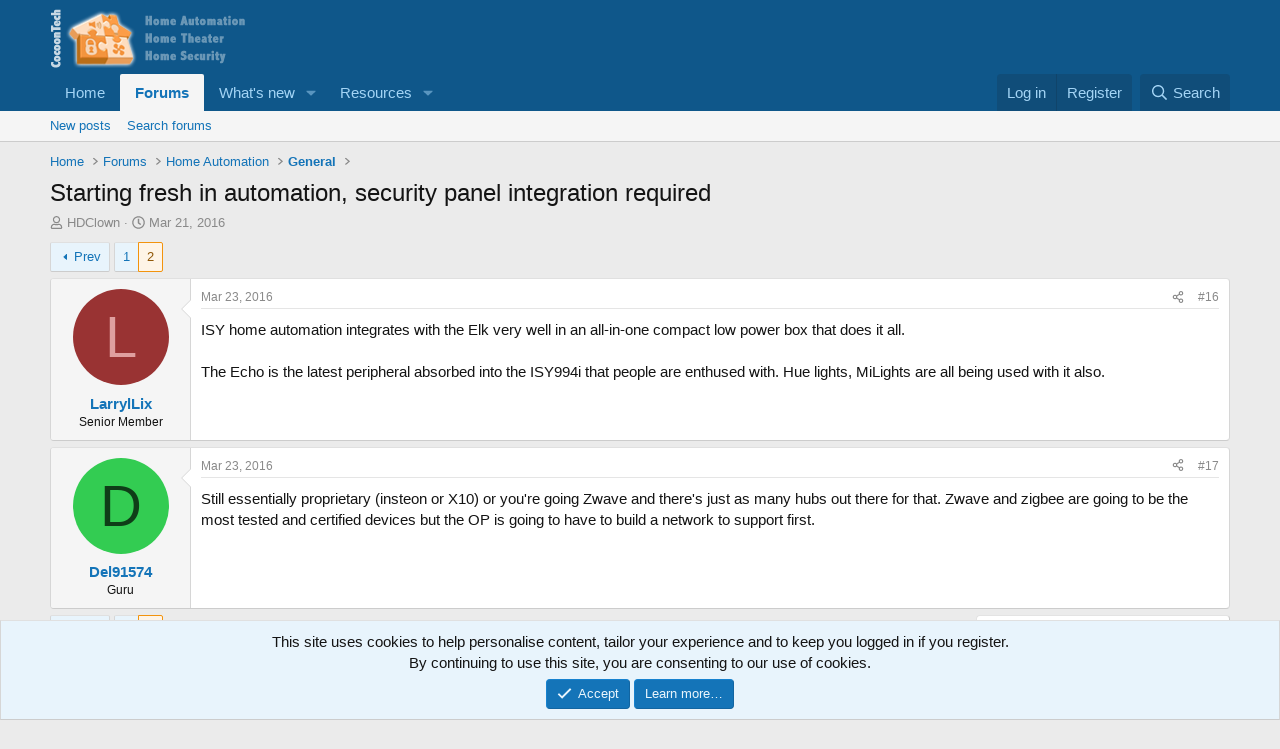

--- FILE ---
content_type: text/html; charset=utf-8
request_url: https://cocoontech.com/threads/starting-fresh-in-automation-security-panel-integration-required.29179/page-2
body_size: 13906
content:
<!DOCTYPE html>
<html id="XF" lang="en-US" dir="LTR"
	data-xf="2.3"
	data-app="public"
	
	
	data-template="thread_view"
	data-container-key="node-98"
	data-content-key="thread-29179"
	data-logged-in="false"
	data-cookie-prefix="xf_"
	data-csrf="1769000377,f08f62ae445bc248c610f14c18d099c3"
	class="has-no-js template-thread_view"
	>
<head>
	
	
	

	<meta charset="utf-8" />
	<title>Starting fresh in automation, security panel integration required | Page 2 | CocoonTech.com</title>
	<link rel="manifest" href="/webmanifest.php">

	<meta http-equiv="X-UA-Compatible" content="IE=Edge" />
	<meta name="viewport" content="width=device-width, initial-scale=1, viewport-fit=cover">

	
		<meta name="theme-color" content="#0f578a" />
	

	<meta name="apple-mobile-web-app-title" content="CocoonTech">
	
		<link rel="apple-touch-icon" href="/data/assets/logo/cocoontech-192.png">
		

	
		
		<meta name="description" content="ISY home automation integrates with the Elk very well in an all-in-one compact low power box that does it all.
 
The Echo is the latest peripheral absorbed..." />
		<meta property="og:description" content="ISY home automation integrates with the Elk very well in an all-in-one compact low power box that does it all.
 
The Echo is the latest peripheral absorbed into the ISY994i that people are enthused with. Hue lights, MiLights are all being used with it also." />
		<meta property="twitter:description" content="ISY home automation integrates with the Elk very well in an all-in-one compact low power box that does it all.
 
The Echo is the latest peripheral absorbed into the ISY994i that people are..." />
	
	
		<meta property="og:url" content="https://cocoontech.com/threads/starting-fresh-in-automation-security-panel-integration-required.29179/" />
	
		<link rel="canonical" href="https://cocoontech.com/threads/starting-fresh-in-automation-security-panel-integration-required.29179/page-2" />
	
		<link rel="prev" href="/threads/starting-fresh-in-automation-security-panel-integration-required.29179/" />
	

	
		
	
	
	<meta property="og:site_name" content="CocoonTech.com" />


	
	
		
	
	
	<meta property="og:type" content="website" />


	
	
		
	
	
	
		<meta property="og:title" content="Starting fresh in automation, security panel integration required" />
		<meta property="twitter:title" content="Starting fresh in automation, security panel integration required" />
	


	
	
	
	

	
	
	
	

	<link rel="stylesheet" href="/css.php?css=public%3Anormalize.css%2Cpublic%3Afa.css%2Cpublic%3Acore.less%2Cpublic%3Aapp.less&amp;s=3&amp;l=1&amp;d=1755164844&amp;k=563a7fc49eb9788eb3c1451fb9f5f41a2663f4a6" />

	<link rel="stylesheet" href="/css.php?css=public%3Amessage.less&amp;s=3&amp;l=1&amp;d=1755164844&amp;k=0553d3a01164287fbcde48a6a5744545000b6504" />
<link rel="stylesheet" href="/css.php?css=public%3Anotices.less&amp;s=3&amp;l=1&amp;d=1755164844&amp;k=d08bfd95f73c6d3443760772fc69bf6db27844f2" />
<link rel="stylesheet" href="/css.php?css=public%3Ashare_controls.less&amp;s=3&amp;l=1&amp;d=1755164844&amp;k=fe1196e55f58bf86ce838b92c44e258abad6d8c9" />
<link rel="stylesheet" href="/css.php?css=public%3Astructured_list.less&amp;s=3&amp;l=1&amp;d=1755164844&amp;k=e1b946b4ae9152fb14cf950974af3851f398fee2" />
<link rel="stylesheet" href="/css.php?css=public%3Aextra.less&amp;s=3&amp;l=1&amp;d=1755164844&amp;k=8883ed6afb6a9102c1c297eecf6acc76a3030ac3" />


	
		<script src="/js/xf/preamble.min.js?_v=1bc1a647"></script>
	

	
	<script src="/js/vendor/vendor-compiled.js?_v=1bc1a647" defer></script>
	<script src="/js/xf/core-compiled.js?_v=1bc1a647" defer></script>

	<script>
		XF.ready(() =>
		{
			XF.extendObject(true, XF.config, {
				// 
				userId: 0,
				enablePush: true,
				pushAppServerKey: 'BONOIe1VBWj1WZPoR_MTZIW06qg_Sjfxay9qwKLeGbI4R1oVtz2v3DoC-a5eSdZRm_rcR7BCj30JU_CM7YAmhOU',
				url: {
					fullBase: 'https://cocoontech.com/',
					basePath: '/',
					css: '/css.php?css=__SENTINEL__&s=3&l=1&d=1755164844',
					js: '/js/__SENTINEL__?_v=1bc1a647',
					icon: '/data/local/icons/__VARIANT__.svg?v=1755164881#__NAME__',
					iconInline: '/styles/fa/__VARIANT__/__NAME__.svg?v=5.15.3',
					keepAlive: '/login/keep-alive'
				},
				cookie: {
					path: '/',
					domain: '',
					prefix: 'xf_',
					secure: true,
					consentMode: 'simple',
					consented: ["optional","_third_party"]
				},
				cacheKey: 'f3ed7234243583f554e27d349fe769c5',
				csrf: '1769000377,f08f62ae445bc248c610f14c18d099c3',
				js: {},
				fullJs: false,
				css: {"public:message.less":true,"public:notices.less":true,"public:share_controls.less":true,"public:structured_list.less":true,"public:extra.less":true},
				time: {
					now: 1769000377,
					today: 1768971600,
					todayDow: 3,
					tomorrow: 1769058000,
					yesterday: 1768885200,
					week: 1768453200,
					month: 1767243600,
					year: 1767243600
				},
				style: {
					light: '',
					dark: '',
					defaultColorScheme: 'light'
				},
				borderSizeFeature: '3px',
				fontAwesomeWeight: 'r',
				enableRtnProtect: true,
				
				enableFormSubmitSticky: true,
				imageOptimization: '0',
				imageOptimizationQuality: 0.85,
				uploadMaxFilesize: 268435456,
				uploadMaxWidth: 0,
				uploadMaxHeight: 0,
				allowedVideoExtensions: ["m4v","mov","mp4","mp4v","mpeg","mpg","ogv","webm"],
				allowedAudioExtensions: ["mp3","opus","ogg","wav"],
				shortcodeToEmoji: true,
				visitorCounts: {
					conversations_unread: '0',
					alerts_unviewed: '0',
					total_unread: '0',
					title_count: true,
					icon_indicator: true
				},
				jsMt: {"xf\/action.js":"3065c4d0","xf\/embed.js":"ffb71f09","xf\/form.js":"ffb71f09","xf\/structure.js":"3065c4d0","xf\/tooltip.js":"ffb71f09"},
				jsState: {},
				publicMetadataLogoUrl: '',
				publicPushBadgeUrl: 'https://cocoontech.com/styles/default/xenforo/bell.png'
			})

			XF.extendObject(XF.phrases, {
				// 
				date_x_at_time_y:     "{date} at {time}",
				day_x_at_time_y:      "{day} at {time}",
				yesterday_at_x:       "Yesterday at {time}",
				x_minutes_ago:        "{minutes} minutes ago",
				one_minute_ago:       "1 minute ago",
				a_moment_ago:         "A moment ago",
				today_at_x:           "Today at {time}",
				in_a_moment:          "In a moment",
				in_a_minute:          "In a minute",
				in_x_minutes:         "In {minutes} minutes",
				later_today_at_x:     "Later today at {time}",
				tomorrow_at_x:        "Tomorrow at {time}",
				short_date_x_minutes: "{minutes}m",
				short_date_x_hours:   "{hours}h",
				short_date_x_days:    "{days}d",

				day0: "Sunday",
				day1: "Monday",
				day2: "Tuesday",
				day3: "Wednesday",
				day4: "Thursday",
				day5: "Friday",
				day6: "Saturday",

				dayShort0: "Sun",
				dayShort1: "Mon",
				dayShort2: "Tue",
				dayShort3: "Wed",
				dayShort4: "Thu",
				dayShort5: "Fri",
				dayShort6: "Sat",

				month0: "January",
				month1: "February",
				month2: "March",
				month3: "April",
				month4: "May",
				month5: "June",
				month6: "July",
				month7: "August",
				month8: "September",
				month9: "October",
				month10: "November",
				month11: "December",

				active_user_changed_reload_page: "The active user has changed. Reload the page for the latest version.",
				server_did_not_respond_in_time_try_again: "The server did not respond in time. Please try again.",
				oops_we_ran_into_some_problems: "Oops! We ran into some problems.",
				oops_we_ran_into_some_problems_more_details_console: "Oops! We ran into some problems. Please try again later. More error details may be in the browser console.",
				file_too_large_to_upload: "The file is too large to be uploaded.",
				uploaded_file_is_too_large_for_server_to_process: "The uploaded file is too large for the server to process.",
				files_being_uploaded_are_you_sure: "Files are still being uploaded. Are you sure you want to submit this form?",
				attach: "Attach files",
				rich_text_box: "Rich text box",
				close: "Close",
				link_copied_to_clipboard: "Link copied to clipboard.",
				text_copied_to_clipboard: "Text copied to clipboard.",
				loading: "Loading…",
				you_have_exceeded_maximum_number_of_selectable_items: "You have exceeded the maximum number of selectable items.",

				processing: "Processing",
				'processing...': "Processing…",

				showing_x_of_y_items: "Showing {count} of {total} items",
				showing_all_items: "Showing all items",
				no_items_to_display: "No items to display",

				number_button_up: "Increase",
				number_button_down: "Decrease",

				push_enable_notification_title: "Push notifications enabled successfully at CocoonTech.com",
				push_enable_notification_body: "Thank you for enabling push notifications!",

				pull_down_to_refresh: "Pull down to refresh",
				release_to_refresh: "Release to refresh",
				refreshing: "Refreshing…"
			})
		})
	</script>

	


	
		<link rel="icon" type="image/png" href="https://cocoontech.com/data/assets/logo/cocoontech-32.png" sizes="32x32" />
	

	
<script defer src="https://cloudmetrics.xenforo.com/js/essential.js" data-website-id="2020742385214122"></script>
</head>
<body data-template="thread_view">

<div class="p-pageWrapper" id="top">

	

	<header class="p-header" id="header">
		<div class="p-header-inner">
			<div class="p-header-content">
				<div class="p-header-logo p-header-logo--image">
					<a href="https://cocoontech.com/forum/smart-home-automation-news/">
						

	

	
		
		

		
	

	

	<picture data-variations="{&quot;default&quot;:{&quot;1&quot;:&quot;\/data\/assets\/logo\/5_forum-header.png&quot;,&quot;2&quot;:null}}">
		
		
		

		

		<img src="/data/assets/logo/5_forum-header.png"  width="300" height="62" alt="CocoonTech.com"  />
	</picture>


					</a>
				</div>

				
			</div>
		</div>
	</header>

	
	

	
		<div class="p-navSticky p-navSticky--primary" data-xf-init="sticky-header">
			
		<nav class="p-nav">
			<div class="p-nav-inner">
				<button type="button" class="button button--plain p-nav-menuTrigger" data-xf-click="off-canvas" data-menu=".js-headerOffCanvasMenu" tabindex="0" aria-label="Menu"><span class="button-text">
					<i aria-hidden="true"></i>
				</span></button>

				<div class="p-nav-smallLogo">
					<a href="https://cocoontech.com/forum/smart-home-automation-news/">
						

	

	
		
		

		
	

	

	<picture data-variations="{&quot;default&quot;:{&quot;1&quot;:&quot;\/data\/assets\/logo\/5_forum-header.png&quot;,&quot;2&quot;:null}}">
		
		
		

		

		<img src="/data/assets/logo/5_forum-header.png"  width="300" height="62" alt="CocoonTech.com"  />
	</picture>


					</a>
				</div>

				<div class="p-nav-scroller hScroller" data-xf-init="h-scroller" data-auto-scroll=".p-navEl.is-selected">
					<div class="hScroller-scroll">
						<ul class="p-nav-list js-offCanvasNavSource">
							
								<li>
									
	<div class="p-navEl " >
	

		
	
	<a href="https://cocoontech.com/forum/smart-home-automation-news/"
	class="p-navEl-link "
	
	data-xf-key="1"
	data-nav-id="home">Home</a>


		

		
	
	</div>

								</li>
							
								<li>
									
	<div class="p-navEl is-selected" data-has-children="true">
	

		
	
	<a href="/forum/"
	class="p-navEl-link p-navEl-link--splitMenu "
	
	
	data-nav-id="forums">Forums</a>


		<a data-xf-key="2"
			data-xf-click="menu"
			data-menu-pos-ref="< .p-navEl"
			class="p-navEl-splitTrigger"
			role="button"
			tabindex="0"
			aria-label="Toggle expanded"
			aria-expanded="false"
			aria-haspopup="true"></a>

		
	
		<div class="menu menu--structural" data-menu="menu" aria-hidden="true">
			<div class="menu-content">
				
					
	
	
	<a href="/whats-new/posts/"
	class="menu-linkRow u-indentDepth0 js-offCanvasCopy "
	
	
	data-nav-id="newPosts">New posts</a>

	

				
					
	
	
	<a href="/search/?type=post"
	class="menu-linkRow u-indentDepth0 js-offCanvasCopy "
	
	
	data-nav-id="searchForums">Search forums</a>

	

				
			</div>
		</div>
	
	</div>

								</li>
							
								<li>
									
	<div class="p-navEl " data-has-children="true">
	

		
	
	<a href="/whats-new/"
	class="p-navEl-link p-navEl-link--splitMenu "
	
	
	data-nav-id="whatsNew">What's new</a>


		<a data-xf-key="3"
			data-xf-click="menu"
			data-menu-pos-ref="< .p-navEl"
			class="p-navEl-splitTrigger"
			role="button"
			tabindex="0"
			aria-label="Toggle expanded"
			aria-expanded="false"
			aria-haspopup="true"></a>

		
	
		<div class="menu menu--structural" data-menu="menu" aria-hidden="true">
			<div class="menu-content">
				
					
	
	
	<a href="/featured/"
	class="menu-linkRow u-indentDepth0 js-offCanvasCopy "
	
	
	data-nav-id="featured">Featured content</a>

	

				
					
	
	
	<a href="/whats-new/posts/"
	class="menu-linkRow u-indentDepth0 js-offCanvasCopy "
	 rel="nofollow"
	
	data-nav-id="whatsNewPosts">New posts</a>

	

				
					
	
	
	<a href="/whats-new/media/"
	class="menu-linkRow u-indentDepth0 js-offCanvasCopy "
	 rel="nofollow"
	
	data-nav-id="xfmgWhatsNewNewMedia">New media</a>

	

				
					
	
	
	<a href="/whats-new/media-comments/"
	class="menu-linkRow u-indentDepth0 js-offCanvasCopy "
	 rel="nofollow"
	
	data-nav-id="xfmgWhatsNewMediaComments">New media comments</a>

	

				
					
	
	
	<a href="/whats-new/resources/"
	class="menu-linkRow u-indentDepth0 js-offCanvasCopy "
	 rel="nofollow"
	
	data-nav-id="xfrmNewResources">New resources</a>

	

				
					
	
	
	<a href="/whats-new/latest-activity"
	class="menu-linkRow u-indentDepth0 js-offCanvasCopy "
	 rel="nofollow"
	
	data-nav-id="latestActivity">Latest activity</a>

	

				
			</div>
		</div>
	
	</div>

								</li>
							
								<li>
									
	<div class="p-navEl " data-has-children="true">
	

		
	
	<a href="/resources/"
	class="p-navEl-link p-navEl-link--splitMenu "
	
	
	data-nav-id="xfrm">Resources</a>


		<a data-xf-key="4"
			data-xf-click="menu"
			data-menu-pos-ref="< .p-navEl"
			class="p-navEl-splitTrigger"
			role="button"
			tabindex="0"
			aria-label="Toggle expanded"
			aria-expanded="false"
			aria-haspopup="true"></a>

		
	
		<div class="menu menu--structural" data-menu="menu" aria-hidden="true">
			<div class="menu-content">
				
					
	
	
	<a href="/resources/latest-reviews"
	class="menu-linkRow u-indentDepth0 js-offCanvasCopy "
	
	
	data-nav-id="xfrmLatestReviews">Latest reviews</a>

	

				
					
	
	
	<a href="/search/?type=resource"
	class="menu-linkRow u-indentDepth0 js-offCanvasCopy "
	
	
	data-nav-id="xfrmSearchResources">Search resources</a>

	

				
			</div>
		</div>
	
	</div>

								</li>
							
						</ul>
					</div>
				</div>

				<div class="p-nav-opposite">
					<div class="p-navgroup p-account p-navgroup--guest">
						
							<a href="/login/" class="p-navgroup-link p-navgroup-link--textual p-navgroup-link--logIn"
								data-xf-click="overlay" data-follow-redirects="on">
								<span class="p-navgroup-linkText">Log in</span>
							</a>
							
								<a href="/register/" class="p-navgroup-link p-navgroup-link--textual p-navgroup-link--register"
									data-xf-click="overlay" data-follow-redirects="on">
									<span class="p-navgroup-linkText">Register</span>
								</a>
							
						
					</div>

					<div class="p-navgroup p-discovery">
						<a href="/whats-new/"
							class="p-navgroup-link p-navgroup-link--iconic p-navgroup-link--whatsnew"
							aria-label="What&#039;s new"
							title="What&#039;s new">
							<i aria-hidden="true"></i>
							<span class="p-navgroup-linkText">What's new</span>
						</a>

						
							<a href="/search/"
								class="p-navgroup-link p-navgroup-link--iconic p-navgroup-link--search"
								data-xf-click="menu"
								data-xf-key="/"
								aria-label="Search"
								aria-expanded="false"
								aria-haspopup="true"
								title="Search">
								<i aria-hidden="true"></i>
								<span class="p-navgroup-linkText">Search</span>
							</a>
							<div class="menu menu--structural menu--wide" data-menu="menu" aria-hidden="true">
								<form action="/search/search" method="post"
									class="menu-content"
									data-xf-init="quick-search">

									<h3 class="menu-header">Search</h3>
									
									<div class="menu-row">
										
											<div class="inputGroup inputGroup--joined">
												<input type="text" class="input" name="keywords" data-acurl="/search/auto-complete" placeholder="Search…" aria-label="Search" data-menu-autofocus="true" />
												
			<select name="constraints" class="js-quickSearch-constraint input" aria-label="Search within">
				<option value="">Everywhere</option>
<option value="{&quot;search_type&quot;:&quot;post&quot;}">Threads</option>
<option value="{&quot;search_type&quot;:&quot;post&quot;,&quot;c&quot;:{&quot;nodes&quot;:[98],&quot;child_nodes&quot;:1}}">This forum</option>
<option value="{&quot;search_type&quot;:&quot;post&quot;,&quot;c&quot;:{&quot;thread&quot;:29179}}">This thread</option>

			</select>
		
											</div>
										
									</div>

									
									<div class="menu-row">
										<label class="iconic"><input type="checkbox"  name="c[title_only]" value="1" /><i aria-hidden="true"></i><span class="iconic-label">Search titles only

													
													<span tabindex="0" role="button"
														data-xf-init="tooltip" data-trigger="hover focus click" title="Tags will also be searched in content where tags are supported">

														<i class="fa--xf far fa-question-circle  u-muted u-smaller"><svg xmlns="http://www.w3.org/2000/svg" role="img" ><title>Note</title><use href="/data/local/icons/regular.svg?v=1755164881#question-circle"></use></svg></i>
													</span></span></label>

									</div>
									
									<div class="menu-row">
										<div class="inputGroup">
											<span class="inputGroup-text" id="ctrl_search_menu_by_member">By:</span>
											<input type="text" class="input" name="c[users]" data-xf-init="auto-complete" placeholder="Member" aria-labelledby="ctrl_search_menu_by_member" />
										</div>
									</div>
									<div class="menu-footer">
									<span class="menu-footer-controls">
										<button type="submit" class="button button--icon button--icon--search button--primary"><i class="fa--xf far fa-search "><svg xmlns="http://www.w3.org/2000/svg" role="img" aria-hidden="true" ><use href="/data/local/icons/regular.svg?v=1755164881#search"></use></svg></i><span class="button-text">Search</span></button>
										<button type="submit" class="button " name="from_search_menu"><span class="button-text">Advanced search…</span></button>
									</span>
									</div>

									<input type="hidden" name="_xfToken" value="1769000377,f08f62ae445bc248c610f14c18d099c3" />
								</form>
							</div>
						
					</div>
				</div>
			</div>
		</nav>
	
		</div>
		
		
			<div class="p-sectionLinks">
				<div class="p-sectionLinks-inner hScroller" data-xf-init="h-scroller">
					<div class="hScroller-scroll">
						<ul class="p-sectionLinks-list">
							
								<li>
									
	<div class="p-navEl " >
	

		
	
	<a href="/whats-new/posts/"
	class="p-navEl-link "
	
	data-xf-key="alt+1"
	data-nav-id="newPosts">New posts</a>


		

		
	
	</div>

								</li>
							
								<li>
									
	<div class="p-navEl " >
	

		
	
	<a href="/search/?type=post"
	class="p-navEl-link "
	
	data-xf-key="alt+2"
	data-nav-id="searchForums">Search forums</a>


		

		
	
	</div>

								</li>
							
						</ul>
					</div>
				</div>
			</div>
			
	
		

	<div class="offCanvasMenu offCanvasMenu--nav js-headerOffCanvasMenu" data-menu="menu" aria-hidden="true" data-ocm-builder="navigation">
		<div class="offCanvasMenu-backdrop" data-menu-close="true"></div>
		<div class="offCanvasMenu-content">
			<div class="offCanvasMenu-header">
				Menu
				<a class="offCanvasMenu-closer" data-menu-close="true" role="button" tabindex="0" aria-label="Close"></a>
			</div>
			
				<div class="p-offCanvasRegisterLink">
					<div class="offCanvasMenu-linkHolder">
						<a href="/login/" class="offCanvasMenu-link" data-xf-click="overlay" data-menu-close="true">
							Log in
						</a>
					</div>
					<hr class="offCanvasMenu-separator" />
					
						<div class="offCanvasMenu-linkHolder">
							<a href="/register/" class="offCanvasMenu-link" data-xf-click="overlay" data-menu-close="true">
								Register
							</a>
						</div>
						<hr class="offCanvasMenu-separator" />
					
				</div>
			
			<div class="js-offCanvasNavTarget"></div>
			<div class="offCanvasMenu-installBanner js-installPromptContainer" style="display: none;" data-xf-init="install-prompt">
				<div class="offCanvasMenu-installBanner-header">Install the app</div>
				<button type="button" class="button js-installPromptButton"><span class="button-text">Install</span></button>
				<template class="js-installTemplateIOS">
					<div class="js-installTemplateContent">
						<div class="overlay-title">How to install the app on iOS</div>
						<div class="block-body">
							<div class="block-row">
								<p>
									Follow along with the video below to see how to install our site as a web app on your home screen.
								</p>
								<p style="text-align: center">
									<video src="/styles/default/xenforo/add_to_home.mp4"
										width="280" height="480" autoplay loop muted playsinline></video>
								</p>
								<p>
									<small><strong>Note:</strong> This feature may not be available in some browsers.</small>
								</p>
							</div>
						</div>
					</div>
				</template>
			</div>
		</div>
	</div>

	<div class="p-body">
		<div class="p-body-inner">
			<!--XF:EXTRA_OUTPUT-->

			

			

			
			
	
		<ul class="p-breadcrumbs "
			itemscope itemtype="https://schema.org/BreadcrumbList">
			
				

				
				

				
					
					
	<li itemprop="itemListElement" itemscope itemtype="https://schema.org/ListItem">
		<a href="https://cocoontech.com/forum/smart-home-automation-news/" itemprop="item">
			<span itemprop="name">Home</span>
		</a>
		<meta itemprop="position" content="1" />
	</li>

				

				
					
					
	<li itemprop="itemListElement" itemscope itemtype="https://schema.org/ListItem">
		<a href="/forum/" itemprop="item">
			<span itemprop="name">Forums</span>
		</a>
		<meta itemprop="position" content="2" />
	</li>

				
				
					
					
	<li itemprop="itemListElement" itemscope itemtype="https://schema.org/ListItem">
		<a href="/forum/#home-automation.99" itemprop="item">
			<span itemprop="name">Home Automation</span>
		</a>
		<meta itemprop="position" content="3" />
	</li>

				
					
					
	<li itemprop="itemListElement" itemscope itemtype="https://schema.org/ListItem">
		<a href="/forum/home-automation-general/" itemprop="item">
			<span itemprop="name">General</span>
		</a>
		<meta itemprop="position" content="4" />
	</li>

				
			
		</ul>
	

			

			
	<noscript class="js-jsWarning"><div class="blockMessage blockMessage--important blockMessage--iconic u-noJsOnly">JavaScript is disabled. For a better experience, please enable JavaScript in your browser before proceeding.</div></noscript>

			
	<div class="blockMessage blockMessage--important blockMessage--iconic js-browserWarning" style="display: none">You are using an out of date browser. It  may not display this or other websites correctly.<br />You should upgrade or use an <a href="https://www.google.com/chrome/" target="_blank" rel="noopener">alternative browser</a>.</div>


			
				<div class="p-body-header">
					
						
							<div class="p-title ">
								
									
										<h1 class="p-title-value">Starting fresh in automation, security panel integration required</h1>
									
									
								
							</div>
						

						
							<div class="p-description">
	<ul class="listInline listInline--bullet">
		<li>
			<i class="fa--xf far fa-user "><svg xmlns="http://www.w3.org/2000/svg" role="img" ><title>Thread starter</title><use href="/data/local/icons/regular.svg?v=1755164881#user"></use></svg></i>
			<span class="u-srOnly">Thread starter</span>

			<a href="/members/hdclown.33762/" class="username  u-concealed" dir="auto" data-user-id="33762" data-xf-init="member-tooltip">HDClown</a>
		</li>
		<li>
			<i class="fa--xf far fa-clock "><svg xmlns="http://www.w3.org/2000/svg" role="img" ><title>Start date</title><use href="/data/local/icons/regular.svg?v=1755164881#clock"></use></svg></i>
			<span class="u-srOnly">Start date</span>

			<a href="/threads/starting-fresh-in-automation-security-panel-integration-required.29179/" class="u-concealed"><time  class="u-dt" dir="auto" datetime="2016-03-21T10:38:20-0400" data-timestamp="1458571100" data-date="Mar 21, 2016" data-time="10:38 AM" data-short="Mar &#039;16" title="Mar 21, 2016 at 10:38 AM">Mar 21, 2016</time></a>
		</li>
		
		
	</ul>
</div>
						
					
				</div>
			

			<div class="p-body-main  ">
				
				<div class="p-body-contentCol"></div>
				

				

				<div class="p-body-content">
					
					<div class="p-body-pageContent">










	
	
	
		
	
	
	


	
	
	
		
	
	
	


	
	
		
	
	
	


	
	



	












	

	
		
	



















<div class="block block--messages" data-xf-init="" data-type="post" data-href="/inline-mod/" data-search-target="*">

	<span class="u-anchorTarget" id="posts"></span>

	
		
	

	

	<div class="block-outer"><div class="block-outer-main"><nav class="pageNavWrapper pageNavWrapper--mixed ">



<div class="pageNav  ">
	
		<a href="/threads/starting-fresh-in-automation-security-panel-integration-required.29179/" class="pageNav-jump pageNav-jump--prev">Prev</a>
	

	<ul class="pageNav-main">
		

	
		<li class="pageNav-page "><a href="/threads/starting-fresh-in-automation-security-panel-integration-required.29179/">1</a></li>
	


		

		

		

		

	
		<li class="pageNav-page pageNav-page--current "><a href="/threads/starting-fresh-in-automation-security-panel-integration-required.29179/page-2">2</a></li>
	

	</ul>

	
</div>

<div class="pageNavSimple">
	
		<a href="/threads/starting-fresh-in-automation-security-panel-integration-required.29179/"
			class="pageNavSimple-el pageNavSimple-el--first"
			data-xf-init="tooltip" title="First">
			<i aria-hidden="true"></i> <span class="u-srOnly">First</span>
		</a>
		<a href="/threads/starting-fresh-in-automation-security-panel-integration-required.29179/" class="pageNavSimple-el pageNavSimple-el--prev">
			<i aria-hidden="true"></i> Prev
		</a>
	

	<a class="pageNavSimple-el pageNavSimple-el--current"
		data-xf-init="tooltip" title="Go to page"
		data-xf-click="menu" role="button" tabindex="0" aria-expanded="false" aria-haspopup="true">
		2 of 2
	</a>
	

	<div class="menu menu--pageJump" data-menu="menu" aria-hidden="true">
		<div class="menu-content">
			<h4 class="menu-header">Go to page</h4>
			<div class="menu-row" data-xf-init="page-jump" data-page-url="/threads/starting-fresh-in-automation-security-panel-integration-required.29179/page-%page%">
				<div class="inputGroup inputGroup--numbers">
					<div class="inputGroup inputGroup--numbers inputNumber" data-xf-init="number-box"><input type="number" pattern="\d*" class="input input--number js-numberBoxTextInput input input--numberNarrow js-pageJumpPage" value="2"  min="1" max="2" step="1" required="required" data-menu-autofocus="true" /></div>
					<span class="inputGroup-text"><button type="button" class="button js-pageJumpGo"><span class="button-text">Go</span></button></span>
				</div>
			</div>
		</div>
	</div>


	
</div>

</nav>



</div></div>

	

	
		
	<div class="block-outer js-threadStatusField"></div>

	

	<div class="block-container lbContainer"
		data-xf-init="lightbox select-to-quote"
		data-message-selector=".js-post"
		data-lb-id="thread-29179"
		data-lb-universal="1">

		<div class="block-body js-replyNewMessageContainer">
			
				

					

					
						

	
	

	

	
	<article class="message message--post js-post js-inlineModContainer  "
		data-author="LarrylLix"
		data-content="post-243661"
		id="js-post-243661"
		itemscope itemtype="https://schema.org/Comment" itemid="https://cocoontech.com/posts/243661/">

		
			<meta itemprop="parentItem" itemscope itemid="https://cocoontech.com/threads/starting-fresh-in-automation-security-panel-integration-required.29179/" />
			<meta itemprop="name" content="Post #16" />
		

		<span class="u-anchorTarget" id="post-243661"></span>

		
			<div class="message-inner">
				
					<div class="message-cell message-cell--user">
						

	<section class="message-user"
		itemprop="author"
		itemscope itemtype="https://schema.org/Person"
		itemid="https://cocoontech.com/members/larryllix.26515/">

		
			<meta itemprop="url" content="https://cocoontech.com/members/larryllix.26515/" />
		

		<div class="message-avatar ">
			<div class="message-avatar-wrapper">
				<a href="/members/larryllix.26515/" class="avatar avatar--m avatar--default avatar--default--dynamic" data-user-id="26515" data-xf-init="member-tooltip" style="background-color: #993333; color: #df9f9f">
			<span class="avatar-u26515-m" role="img" aria-label="LarrylLix">L</span> 
		</a>
				
			</div>
		</div>
		<div class="message-userDetails">
			<h4 class="message-name"><a href="/members/larryllix.26515/" class="username " dir="auto" data-user-id="26515" data-xf-init="member-tooltip"><span itemprop="name">LarrylLix</span></a></h4>
			<h5 class="userTitle message-userTitle" dir="auto" itemprop="jobTitle">Senior Member</h5>
			
		</div>
		
			
			
		
		<span class="message-userArrow"></span>
	</section>

					</div>
				

				
					<div class="message-cell message-cell--main">
					
						<div class="message-main js-quickEditTarget">

							
								

	

	<header class="message-attribution message-attribution--split">
		<ul class="message-attribution-main listInline ">
			
			
			<li class="u-concealed">
				<a href="/threads/starting-fresh-in-automation-security-panel-integration-required.29179/post-243661" rel="nofollow" itemprop="url">
					<time  class="u-dt" dir="auto" datetime="2016-03-23T10:06:22-0400" data-timestamp="1458741982" data-date="Mar 23, 2016" data-time="10:06 AM" data-short="Mar &#039;16" title="Mar 23, 2016 at 10:06 AM" itemprop="datePublished">Mar 23, 2016</time>
				</a>
			</li>
			
		</ul>

		<ul class="message-attribution-opposite message-attribution-opposite--list ">
			
			<li>
				<a href="/threads/starting-fresh-in-automation-security-panel-integration-required.29179/post-243661"
					class="message-attribution-gadget"
					data-xf-init="share-tooltip"
					data-href="/posts/243661/share"
					aria-label="Share"
					rel="nofollow">
					<i class="fa--xf far fa-share-alt "><svg xmlns="http://www.w3.org/2000/svg" role="img" aria-hidden="true" ><use href="/data/local/icons/regular.svg?v=1755164881#share-alt"></use></svg></i>
				</a>
			</li>
			
				<li class="u-hidden js-embedCopy">
					
	<a href="javascript:"
		data-xf-init="copy-to-clipboard"
		data-copy-text="&lt;div class=&quot;js-xf-embed&quot; data-url=&quot;https://cocoontech.com&quot; data-content=&quot;post-243661&quot;&gt;&lt;/div&gt;&lt;script defer src=&quot;https://cocoontech.com/js/xf/external_embed.js?_v=1bc1a647&quot;&gt;&lt;/script&gt;"
		data-success="Embed code HTML copied to clipboard."
		class="">
		<i class="fa--xf far fa-code "><svg xmlns="http://www.w3.org/2000/svg" role="img" aria-hidden="true" ><use href="/data/local/icons/regular.svg?v=1755164881#code"></use></svg></i>
	</a>

				</li>
			
			
			
				<li>
					<a href="/threads/starting-fresh-in-automation-security-panel-integration-required.29179/post-243661" rel="nofollow">
						#16
					</a>
				</li>
			
		</ul>
	</header>

							

							<div class="message-content js-messageContent">
							

								
									
	
	
	

								

								
									
	

	<div class="message-userContent lbContainer js-lbContainer "
		data-lb-id="post-243661"
		data-lb-caption-desc="LarrylLix &middot; Mar 23, 2016 at 10:06 AM">

		

		<article class="message-body js-selectToQuote">
			
				
			

			<div itemprop="text">
				
					<div class="bbWrapper">ISY home automation integrates with the Elk very well in an all-in-one compact low power box that does it all.<br />
 <br />
The Echo is the latest peripheral absorbed into the ISY994i that people are enthused with. Hue lights, MiLights are all being used with it also.</div>
				
			</div>

			<div class="js-selectToQuoteEnd">&nbsp;</div>
			
				
			
		</article>

		

		
	</div>

								

								
									
	

	

								

								
									
	

								

							
							</div>

							
								
	

	<footer class="message-footer">
		
			<div class="message-microdata" itemprop="interactionStatistic" itemtype="https://schema.org/InteractionCounter" itemscope>
				<meta itemprop="userInteractionCount" content="0" />
				<meta itemprop="interactionType" content="https://schema.org/LikeAction" />
			</div>
		

		

		<div class="reactionsBar js-reactionsList ">
			
		</div>

		<div class="js-historyTarget message-historyTarget toggleTarget" data-href="trigger-href"></div>
	</footer>

							
						</div>

					
					</div>
				
			</div>
		
	</article>

	
	

					

					

				

					

					
						

	
	

	

	
	<article class="message message--post js-post js-inlineModContainer  "
		data-author="Del91574"
		data-content="post-243710"
		id="js-post-243710"
		itemscope itemtype="https://schema.org/Comment" itemid="https://cocoontech.com/posts/243710/">

		
			<meta itemprop="parentItem" itemscope itemid="https://cocoontech.com/threads/starting-fresh-in-automation-security-panel-integration-required.29179/" />
			<meta itemprop="name" content="Post #17" />
		

		<span class="u-anchorTarget" id="post-243710"></span>

		
			<div class="message-inner">
				
					<div class="message-cell message-cell--user">
						

	<section class="message-user"
		itemprop="author"
		itemscope itemtype="https://schema.org/Person"
		itemid="https://cocoontech.com/members/del91574.9615/">

		
			<meta itemprop="url" content="https://cocoontech.com/members/del91574.9615/" />
		

		<div class="message-avatar ">
			<div class="message-avatar-wrapper">
				<a href="/members/del91574.9615/" class="avatar avatar--m avatar--default avatar--default--dynamic" data-user-id="9615" data-xf-init="member-tooltip" style="background-color: #33cc52; color: #0f3d18">
			<span class="avatar-u9615-m" role="img" aria-label="Del91574">D</span> 
		</a>
				
			</div>
		</div>
		<div class="message-userDetails">
			<h4 class="message-name"><a href="/members/del91574.9615/" class="username " dir="auto" data-user-id="9615" data-xf-init="member-tooltip"><span itemprop="name">Del91574</span></a></h4>
			<h5 class="userTitle message-userTitle" dir="auto" itemprop="jobTitle">Guru</h5>
			
		</div>
		
			
			
		
		<span class="message-userArrow"></span>
	</section>

					</div>
				

				
					<div class="message-cell message-cell--main">
					
						<div class="message-main js-quickEditTarget">

							
								

	

	<header class="message-attribution message-attribution--split">
		<ul class="message-attribution-main listInline ">
			
			
			<li class="u-concealed">
				<a href="/threads/starting-fresh-in-automation-security-panel-integration-required.29179/post-243710" rel="nofollow" itemprop="url">
					<time  class="u-dt" dir="auto" datetime="2016-03-23T20:23:30-0400" data-timestamp="1458779010" data-date="Mar 23, 2016" data-time="8:23 PM" data-short="Mar &#039;16" title="Mar 23, 2016 at 8:23 PM" itemprop="datePublished">Mar 23, 2016</time>
				</a>
			</li>
			
		</ul>

		<ul class="message-attribution-opposite message-attribution-opposite--list ">
			
			<li>
				<a href="/threads/starting-fresh-in-automation-security-panel-integration-required.29179/post-243710"
					class="message-attribution-gadget"
					data-xf-init="share-tooltip"
					data-href="/posts/243710/share"
					aria-label="Share"
					rel="nofollow">
					<i class="fa--xf far fa-share-alt "><svg xmlns="http://www.w3.org/2000/svg" role="img" aria-hidden="true" ><use href="/data/local/icons/regular.svg?v=1755164881#share-alt"></use></svg></i>
				</a>
			</li>
			
				<li class="u-hidden js-embedCopy">
					
	<a href="javascript:"
		data-xf-init="copy-to-clipboard"
		data-copy-text="&lt;div class=&quot;js-xf-embed&quot; data-url=&quot;https://cocoontech.com&quot; data-content=&quot;post-243710&quot;&gt;&lt;/div&gt;&lt;script defer src=&quot;https://cocoontech.com/js/xf/external_embed.js?_v=1bc1a647&quot;&gt;&lt;/script&gt;"
		data-success="Embed code HTML copied to clipboard."
		class="">
		<i class="fa--xf far fa-code "><svg xmlns="http://www.w3.org/2000/svg" role="img" aria-hidden="true" ><use href="/data/local/icons/regular.svg?v=1755164881#code"></use></svg></i>
	</a>

				</li>
			
			
			
				<li>
					<a href="/threads/starting-fresh-in-automation-security-panel-integration-required.29179/post-243710" rel="nofollow">
						#17
					</a>
				</li>
			
		</ul>
	</header>

							

							<div class="message-content js-messageContent">
							

								
									
	
	
	

								

								
									
	

	<div class="message-userContent lbContainer js-lbContainer "
		data-lb-id="post-243710"
		data-lb-caption-desc="Del91574 &middot; Mar 23, 2016 at 8:23 PM">

		

		<article class="message-body js-selectToQuote">
			
				
			

			<div itemprop="text">
				
					<div class="bbWrapper">Still essentially proprietary (insteon or X10) or you&#039;re going Zwave and there&#039;s just as many hubs out there for that. Zwave and zigbee are going to be the most tested and certified devices but the OP is going to have to build a network to support first.</div>
				
			</div>

			<div class="js-selectToQuoteEnd">&nbsp;</div>
			
				
			
		</article>

		

		
	</div>

								

								
									
	

	

								

								
									
	

								

							
							</div>

							
								
	

	<footer class="message-footer">
		
			<div class="message-microdata" itemprop="interactionStatistic" itemtype="https://schema.org/InteractionCounter" itemscope>
				<meta itemprop="userInteractionCount" content="0" />
				<meta itemprop="interactionType" content="https://schema.org/LikeAction" />
			</div>
		

		

		<div class="reactionsBar js-reactionsList ">
			
		</div>

		<div class="js-historyTarget message-historyTarget toggleTarget" data-href="trigger-href"></div>
	</footer>

							
						</div>

					
					</div>
				
			</div>
		
	</article>

	
	

					

					

				
			
		</div>
	</div>

	
		<div class="block-outer block-outer--after">
			
				<div class="block-outer-main"><nav class="pageNavWrapper pageNavWrapper--mixed ">



<div class="pageNav  ">
	
		<a href="/threads/starting-fresh-in-automation-security-panel-integration-required.29179/" class="pageNav-jump pageNav-jump--prev">Prev</a>
	

	<ul class="pageNav-main">
		

	
		<li class="pageNav-page "><a href="/threads/starting-fresh-in-automation-security-panel-integration-required.29179/">1</a></li>
	


		

		

		

		

	
		<li class="pageNav-page pageNav-page--current "><a href="/threads/starting-fresh-in-automation-security-panel-integration-required.29179/page-2">2</a></li>
	

	</ul>

	
</div>

<div class="pageNavSimple">
	
		<a href="/threads/starting-fresh-in-automation-security-panel-integration-required.29179/"
			class="pageNavSimple-el pageNavSimple-el--first"
			data-xf-init="tooltip" title="First">
			<i aria-hidden="true"></i> <span class="u-srOnly">First</span>
		</a>
		<a href="/threads/starting-fresh-in-automation-security-panel-integration-required.29179/" class="pageNavSimple-el pageNavSimple-el--prev">
			<i aria-hidden="true"></i> Prev
		</a>
	

	<a class="pageNavSimple-el pageNavSimple-el--current"
		data-xf-init="tooltip" title="Go to page"
		data-xf-click="menu" role="button" tabindex="0" aria-expanded="false" aria-haspopup="true">
		2 of 2
	</a>
	

	<div class="menu menu--pageJump" data-menu="menu" aria-hidden="true">
		<div class="menu-content">
			<h4 class="menu-header">Go to page</h4>
			<div class="menu-row" data-xf-init="page-jump" data-page-url="/threads/starting-fresh-in-automation-security-panel-integration-required.29179/page-%page%">
				<div class="inputGroup inputGroup--numbers">
					<div class="inputGroup inputGroup--numbers inputNumber" data-xf-init="number-box"><input type="number" pattern="\d*" class="input input--number js-numberBoxTextInput input input--numberNarrow js-pageJumpPage" value="2"  min="1" max="2" step="1" required="required" data-menu-autofocus="true" /></div>
					<span class="inputGroup-text"><button type="button" class="button js-pageJumpGo"><span class="button-text">Go</span></button></span>
				</div>
			</div>
		</div>
	</div>


	
</div>

</nav>



</div>

				
				
					<div class="block-outer-opposite">
						
							<a href="/login/" class="button button--link button--wrap" data-xf-click="overlay"><span class="button-text">
								You must log in or register to reply here.
							</span></a>
						
					</div>
				
			
		</div>
	

	
	

</div>









	<div class="block"  data-widget-id="14" data-widget-key="xfes_thread_view_below_quick_reply_similar_threads" data-widget-definition="xfes_similar_threads">
		<div class="block-container">
			
				<h3 class="block-header">Similar threads</h3>

				<div class="block-body">
					<div class="structItemContainer">
						
							

	

	<div class="structItem structItem--thread js-inlineModContainer js-threadListItem-33785" data-author="benze">

	
		<div class="structItem-cell structItem-cell--icon">
			<div class="structItem-iconContainer">
				<a href="/members/benze.5126/" class="avatar avatar--s avatar--default avatar--default--dynamic" data-user-id="5126" data-xf-init="member-tooltip" style="background-color: #995cd6; color: #401a66">
			<span class="avatar-u5126-s" role="img" aria-label="benze">B</span> 
		</a>
				
			</div>
		</div>
	

	
		<div class="structItem-cell structItem-cell--main" data-xf-init="touch-proxy">
			

			<div class="structItem-title">
				
				
				<a href="/threads/sensor-for-skylight.33785/" class="" data-tp-primary="on" data-xf-init="preview-tooltip" data-preview-url="/threads/sensor-for-skylight.33785/preview"
					>
					Sensor for skylight?
				</a>
			</div>

			<div class="structItem-minor">
				

				
					<ul class="structItem-parts">
						<li><a href="/members/benze.5126/" class="username " dir="auto" data-user-id="5126" data-xf-init="member-tooltip">benze</a></li>
						<li class="structItem-startDate"><a href="/threads/sensor-for-skylight.33785/" rel="nofollow"><time  class="u-dt" dir="auto" datetime="2026-01-04T11:42:04-0500" data-timestamp="1767544924" data-date="Jan 4, 2026" data-time="11:42 AM" data-short="16d" title="Jan 4, 2026 at 11:42 AM">Jan 4, 2026</time></a></li>
						
							<li><a href="/forum/elk-m1-products/">ELK Products</a></li>
						
					</ul>

					
				
			</div>
		</div>
	

	
		<div class="structItem-cell structItem-cell--meta" title="First message reaction score: 0">
			<dl class="pairs pairs--justified">
				<dt>Replies</dt>
				<dd>10</dd>
			</dl>
			<dl class="pairs pairs--justified structItem-minor">
				<dt>Views</dt>
				<dd>140</dd>
			</dl>
		</div>
	

	
		<div class="structItem-cell structItem-cell--latest">
			
				<a href="/threads/sensor-for-skylight.33785/latest" rel="nofollow"><time  class="structItem-latestDate u-dt" dir="auto" datetime="2026-01-10T07:52:30-0500" data-timestamp="1768049550" data-date="Jan 10, 2026" data-time="7:52 AM" data-short="11d" title="Jan 10, 2026 at 7:52 AM">Jan 10, 2026</time></a>
				<div class="structItem-minor">
					
						<a href="/members/bravesirrobbin.5/" class="username " dir="auto" data-user-id="5" data-xf-init="member-tooltip"><span class="username--moderator">BraveSirRobbin</span></a>
					
				</div>
			
		</div>
	

	
		<div class="structItem-cell structItem-cell--icon structItem-cell--iconEnd">
			<div class="structItem-iconContainer">
				
					<a href="/members/bravesirrobbin.5/" class="avatar avatar--xxs" data-user-id="5" data-xf-init="member-tooltip">
			<img src="/data/avatars/s/0/5.jpg?1660219977"  alt="BraveSirRobbin" class="avatar-u5-s" width="48" height="48" loading="lazy" /> 
		</a>
				
			</div>
		</div>
	

	</div>

						
							

	

	<div class="structItem structItem--thread js-inlineModContainer js-threadListItem-33761" data-author="heffneil">

	
		<div class="structItem-cell structItem-cell--icon">
			<div class="structItem-iconContainer">
				<a href="/members/heffneil.3947/" class="avatar avatar--s avatar--default avatar--default--dynamic" data-user-id="3947" data-xf-init="member-tooltip" style="background-color: #335214; color: #8cd147">
			<span class="avatar-u3947-s" role="img" aria-label="heffneil">H</span> 
		</a>
				
			</div>
		</div>
	

	
		<div class="structItem-cell structItem-cell--main" data-xf-init="touch-proxy">
			

			<div class="structItem-title">
				
				
				<a href="/threads/multiple-triggers.33761/" class="" data-tp-primary="on" data-xf-init="preview-tooltip" data-preview-url="/threads/multiple-triggers.33761/preview"
					>
					Multiple Triggers
				</a>
			</div>

			<div class="structItem-minor">
				

				
					<ul class="structItem-parts">
						<li><a href="/members/heffneil.3947/" class="username " dir="auto" data-user-id="3947" data-xf-init="member-tooltip">heffneil</a></li>
						<li class="structItem-startDate"><a href="/threads/multiple-triggers.33761/" rel="nofollow"><time  class="u-dt" dir="auto" datetime="2025-10-15T17:30:12-0400" data-timestamp="1760563812" data-date="Oct 15, 2025" data-time="5:30 PM" data-short="Oct &#039;25" title="Oct 15, 2025 at 5:30 PM">Oct 15, 2025</time></a></li>
						
							<li><a href="/forum/elk-m1-products/">ELK Products</a></li>
						
					</ul>

					
				
			</div>
		</div>
	

	
		<div class="structItem-cell structItem-cell--meta" title="First message reaction score: 0">
			<dl class="pairs pairs--justified">
				<dt>Replies</dt>
				<dd>8</dd>
			</dl>
			<dl class="pairs pairs--justified structItem-minor">
				<dt>Views</dt>
				<dd>452</dd>
			</dl>
		</div>
	

	
		<div class="structItem-cell structItem-cell--latest">
			
				<a href="/threads/multiple-triggers.33761/latest" rel="nofollow"><time  class="structItem-latestDate u-dt" dir="auto" datetime="2025-10-16T17:32:56-0400" data-timestamp="1760650376" data-date="Oct 16, 2025" data-time="5:32 PM" data-short="Oct &#039;25" title="Oct 16, 2025 at 5:32 PM">Oct 16, 2025</time></a>
				<div class="structItem-minor">
					
						<a href="/members/heffneil.3947/" class="username " dir="auto" data-user-id="3947" data-xf-init="member-tooltip">heffneil</a>
					
				</div>
			
		</div>
	

	
		<div class="structItem-cell structItem-cell--icon structItem-cell--iconEnd">
			<div class="structItem-iconContainer">
				
					<a href="/members/heffneil.3947/" class="avatar avatar--xxs avatar--default avatar--default--dynamic" data-user-id="3947" data-xf-init="member-tooltip" style="background-color: #335214; color: #8cd147">
			<span class="avatar-u3947-s" role="img" aria-label="heffneil">H</span> 
		</a>
				
			</div>
		</div>
	

	</div>

						
							

	

	<div class="structItem structItem--thread js-inlineModContainer js-threadListItem-33700" data-author="Dontheo55">

	
		<div class="structItem-cell structItem-cell--icon">
			<div class="structItem-iconContainer">
				<a href="/members/dontheo55.55899/" class="avatar avatar--s avatar--default avatar--default--dynamic" data-user-id="55899" data-xf-init="member-tooltip" style="background-color: #3d1f7a; color: #9470db">
			<span class="avatar-u55899-s" role="img" aria-label="Dontheo55">D</span> 
		</a>
				
			</div>
		</div>
	

	
		<div class="structItem-cell structItem-cell--main" data-xf-init="touch-proxy">
			

			<div class="structItem-title">
				
				
				<a href="/threads/new-system-needed.33700/" class="" data-tp-primary="on" data-xf-init="preview-tooltip" data-preview-url="/threads/new-system-needed.33700/preview"
					>
					New System Needed
				</a>
			</div>

			<div class="structItem-minor">
				

				
					<ul class="structItem-parts">
						<li><a href="/members/dontheo55.55899/" class="username " dir="auto" data-user-id="55899" data-xf-init="member-tooltip">Dontheo55</a></li>
						<li class="structItem-startDate"><a href="/threads/new-system-needed.33700/" rel="nofollow"><time  class="u-dt" dir="auto" datetime="2025-02-01T11:12:39-0500" data-timestamp="1738426359" data-date="Feb 1, 2025" data-time="11:12 AM" data-short="Feb &#039;25" title="Feb 1, 2025 at 11:12 AM">Feb 1, 2025</time></a></li>
						
							<li><a href="/forum/home-automation-general/">General</a></li>
						
					</ul>

					
				
			</div>
		</div>
	

	
		<div class="structItem-cell structItem-cell--meta" title="First message reaction score: 0">
			<dl class="pairs pairs--justified">
				<dt>Replies</dt>
				<dd>1</dd>
			</dl>
			<dl class="pairs pairs--justified structItem-minor">
				<dt>Views</dt>
				<dd>878</dd>
			</dl>
		</div>
	

	
		<div class="structItem-cell structItem-cell--latest">
			
				<a href="/threads/new-system-needed.33700/latest" rel="nofollow"><time  class="structItem-latestDate u-dt" dir="auto" datetime="2025-03-03T08:17:55-0500" data-timestamp="1741007875" data-date="Mar 3, 2025" data-time="8:17 AM" data-short="Mar &#039;25" title="Mar 3, 2025 at 8:17 AM">Mar 3, 2025</time></a>
				<div class="structItem-minor">
					
						<a href="/members/jon102034050.26220/" class="username " dir="auto" data-user-id="26220" data-xf-init="member-tooltip">jon102034050</a>
					
				</div>
			
		</div>
	

	
		<div class="structItem-cell structItem-cell--icon structItem-cell--iconEnd">
			<div class="structItem-iconContainer">
				
					<a href="/members/jon102034050.26220/" class="avatar avatar--xxs avatar--default avatar--default--dynamic" data-user-id="26220" data-xf-init="member-tooltip" style="background-color: #2985a3; color: #051114">
			<span class="avatar-u26220-s" role="img" aria-label="jon102034050">J</span> 
		</a>
				
			</div>
		</div>
	

	</div>

						
							

	

	<div class="structItem structItem--thread js-inlineModContainer js-threadListItem-33752" data-author="JimS">

	
		<div class="structItem-cell structItem-cell--icon">
			<div class="structItem-iconContainer">
				<a href="/members/jims.2642/" class="avatar avatar--s avatar--default avatar--default--dynamic" data-user-id="2642" data-xf-init="member-tooltip" style="background-color: #e0a285; color: #8f4624">
			<span class="avatar-u2642-s" role="img" aria-label="JimS">J</span> 
		</a>
				
			</div>
		</div>
	

	
		<div class="structItem-cell structItem-cell--main" data-xf-init="touch-proxy">
			

			<div class="structItem-title">
				
				
				<a href="/threads/hardware-recommendations-for-push-button-control-of-hot-water-circulation-pump.33752/" class="" data-tp-primary="on" data-xf-init="preview-tooltip" data-preview-url="/threads/hardware-recommendations-for-push-button-control-of-hot-water-circulation-pump.33752/preview"
					>
					Hardware recommendations for push button control of hot water circulation pump
				</a>
			</div>

			<div class="structItem-minor">
				

				
					<ul class="structItem-parts">
						<li><a href="/members/jims.2642/" class="username " dir="auto" data-user-id="2642" data-xf-init="member-tooltip">JimS</a></li>
						<li class="structItem-startDate"><a href="/threads/hardware-recommendations-for-push-button-control-of-hot-water-circulation-pump.33752/" rel="nofollow"><time  class="u-dt" dir="auto" datetime="2025-08-17T19:11:46-0400" data-timestamp="1755472306" data-date="Aug 17, 2025" data-time="7:11 PM" data-short="Aug &#039;25" title="Aug 17, 2025 at 7:11 PM">Aug 17, 2025</time></a></li>
						
							<li><a href="/forum/wiring-closet.12/">Wiring Closet</a></li>
						
					</ul>

					
				
			</div>
		</div>
	

	
		<div class="structItem-cell structItem-cell--meta" title="First message reaction score: 0">
			<dl class="pairs pairs--justified">
				<dt>Replies</dt>
				<dd>1</dd>
			</dl>
			<dl class="pairs pairs--justified structItem-minor">
				<dt>Views</dt>
				<dd>1K</dd>
			</dl>
		</div>
	

	
		<div class="structItem-cell structItem-cell--latest">
			
				<a href="/threads/hardware-recommendations-for-push-button-control-of-hot-water-circulation-pump.33752/latest" rel="nofollow"><time  class="structItem-latestDate u-dt" dir="auto" datetime="2025-08-19T11:49:46-0400" data-timestamp="1755618586" data-date="Aug 19, 2025" data-time="11:49 AM" data-short="Aug &#039;25" title="Aug 19, 2025 at 11:49 AM">Aug 19, 2025</time></a>
				<div class="structItem-minor">
					
						<a href="/members/ano.2199/" class="username " dir="auto" data-user-id="2199" data-xf-init="member-tooltip">ano</a>
					
				</div>
			
		</div>
	

	
		<div class="structItem-cell structItem-cell--icon structItem-cell--iconEnd">
			<div class="structItem-iconContainer">
				
					<a href="/members/ano.2199/" class="avatar avatar--xxs avatar--default avatar--default--dynamic" data-user-id="2199" data-xf-init="member-tooltip" style="background-color: #c2f0c2; color: #33cc33">
			<span class="avatar-u2199-s" role="img" aria-label="ano">A</span> 
		</a>
				
			</div>
		</div>
	

	</div>

						
							

	

	<div class="structItem structItem--thread js-inlineModContainer js-threadListItem-33741" data-author="Mark S.">

	
		<div class="structItem-cell structItem-cell--icon">
			<div class="structItem-iconContainer">
				<a href="/members/mark-s.216/" class="avatar avatar--s avatar--default avatar--default--dynamic" data-user-id="216" data-xf-init="member-tooltip" style="background-color: #cc9966; color: #603f20">
			<span class="avatar-u216-s" role="img" aria-label="Mark S.">M</span> 
		</a>
				
			</div>
		</div>
	

	
		<div class="structItem-cell structItem-cell--main" data-xf-init="touch-proxy">
			

			<div class="structItem-title">
				
				
				<a href="/threads/can-i-automate-force-arm.33741/" class="" data-tp-primary="on" data-xf-init="preview-tooltip" data-preview-url="/threads/can-i-automate-force-arm.33741/preview"
					>
					Can I Automate Force Arm?
				</a>
			</div>

			<div class="structItem-minor">
				

				
					<ul class="structItem-parts">
						<li><a href="/members/mark-s.216/" class="username " dir="auto" data-user-id="216" data-xf-init="member-tooltip">Mark S.</a></li>
						<li class="structItem-startDate"><a href="/threads/can-i-automate-force-arm.33741/" rel="nofollow"><time  class="u-dt" dir="auto" datetime="2025-06-29T18:14:59-0400" data-timestamp="1751235299" data-date="Jun 29, 2025" data-time="6:14 PM" data-short="Jun &#039;25" title="Jun 29, 2025 at 6:14 PM">Jun 29, 2025</time></a></li>
						
							<li><a href="/forum/elk-m1-products/">ELK Products</a></li>
						
					</ul>

					
				
			</div>
		</div>
	

	
		<div class="structItem-cell structItem-cell--meta" title="First message reaction score: 0">
			<dl class="pairs pairs--justified">
				<dt>Replies</dt>
				<dd>3</dd>
			</dl>
			<dl class="pairs pairs--justified structItem-minor">
				<dt>Views</dt>
				<dd>1K</dd>
			</dl>
		</div>
	

	
		<div class="structItem-cell structItem-cell--latest">
			
				<a href="/threads/can-i-automate-force-arm.33741/latest" rel="nofollow"><time  class="structItem-latestDate u-dt" dir="auto" datetime="2025-07-03T18:30:54-0400" data-timestamp="1751581854" data-date="Jul 3, 2025" data-time="6:30 PM" data-short="Jul &#039;25" title="Jul 3, 2025 at 6:30 PM">Jul 3, 2025</time></a>
				<div class="structItem-minor">
					
						<a href="/members/mark-s.216/" class="username " dir="auto" data-user-id="216" data-xf-init="member-tooltip">Mark S.</a>
					
				</div>
			
		</div>
	

	
		<div class="structItem-cell structItem-cell--icon structItem-cell--iconEnd">
			<div class="structItem-iconContainer">
				
					<a href="/members/mark-s.216/" class="avatar avatar--xxs avatar--default avatar--default--dynamic" data-user-id="216" data-xf-init="member-tooltip" style="background-color: #cc9966; color: #603f20">
			<span class="avatar-u216-s" role="img" aria-label="Mark S.">M</span> 
		</a>
				
			</div>
		</div>
	

	</div>

						
					</div>
				</div>
			
		</div>
	</div>




<div class="blockMessage blockMessage--none">
	

	

	
		

		<div class="shareButtons shareButtons--iconic" data-xf-init="share-buttons" data-page-url="" data-page-title="" data-page-desc="" data-page-image="">
			<span class="u-anchorTarget" id="_xfUid-1-1769000377"></span>

			
				<span class="shareButtons-label">Share:</span>
			

			<div class="shareButtons-buttons">
				
					

					

					
						<a class="shareButtons-button shareButtons-button--brand shareButtons-button--bluesky" href="#_xfUid-1-1769000377" data-href="https://bsky.app/intent/compose?text={url}">
							<i class="fa--xf fab fa-bluesky "><svg xmlns="http://www.w3.org/2000/svg" viewBox="0 0 576 512" role="img" aria-hidden="true" ><path d="M407.8 294.7c-3.3-.4-6.7-.8-10-1.3c3.4 .4 6.7 .9 10 1.3zM288 227.1C261.9 176.4 190.9 81.9 124.9 35.3C61.6-9.4 37.5-1.7 21.6 5.5C3.3 13.8 0 41.9 0 58.4S9.1 194 15 213.9c19.5 65.7 89.1 87.9 153.2 80.7c3.3-.5 6.6-.9 10-1.4c-3.3 .5-6.6 1-10 1.4C74.3 308.6-9.1 342.8 100.3 464.5C220.6 589.1 265.1 437.8 288 361.1c22.9 76.7 49.2 222.5 185.6 103.4c102.4-103.4 28.1-156-65.8-169.9c-3.3-.4-6.7-.8-10-1.3c3.4 .4 6.7 .9 10 1.3c64.1 7.1 133.6-15.1 153.2-80.7C566.9 194 576 75 576 58.4s-3.3-44.7-21.6-52.9c-15.8-7.1-40-14.9-103.2 29.8C385.1 81.9 314.1 176.4 288 227.1z"/></svg></i>
							<span>Bluesky</span>
						</a>
					

					
						<a class="shareButtons-button shareButtons-button--brand shareButtons-button--linkedin" href="#_xfUid-1-1769000377" data-href="https://www.linkedin.com/sharing/share-offsite/?url={url}">
							<i class="fa--xf fab fa-linkedin "><svg xmlns="http://www.w3.org/2000/svg" role="img" aria-hidden="true" ><use href="/data/local/icons/brands.svg?v=1755164881#linkedin"></use></svg></i>
							<span>LinkedIn</span>
						</a>
					

					
						<a class="shareButtons-button shareButtons-button--brand shareButtons-button--reddit" href="#_xfUid-1-1769000377" data-href="https://reddit.com/submit?url={url}&amp;title={title}">
							<i class="fa--xf fab fa-reddit-alien "><svg xmlns="http://www.w3.org/2000/svg" role="img" aria-hidden="true" ><use href="/data/local/icons/brands.svg?v=1755164881#reddit-alien"></use></svg></i>
							<span>Reddit</span>
						</a>
					

					

					

					

					
						<a class="shareButtons-button shareButtons-button--email" href="#_xfUid-1-1769000377" data-href="mailto:?subject={title}&amp;body={url}">
							<i class="fa--xf far fa-envelope "><svg xmlns="http://www.w3.org/2000/svg" role="img" aria-hidden="true" ><use href="/data/local/icons/regular.svg?v=1755164881#envelope"></use></svg></i>
							<span>Email</span>
						</a>
					

					
						<a class="shareButtons-button shareButtons-button--share is-hidden" href="#_xfUid-1-1769000377"
							data-xf-init="web-share"
							data-title="" data-text="" data-url=""
							data-hide=".shareButtons-button:not(.shareButtons-button--share)">

							<i class="fa--xf far fa-share-alt "><svg xmlns="http://www.w3.org/2000/svg" role="img" aria-hidden="true" ><use href="/data/local/icons/regular.svg?v=1755164881#share-alt"></use></svg></i>
							<span>Share</span>
						</a>
					

					
						<a class="shareButtons-button shareButtons-button--link is-hidden" href="#_xfUid-1-1769000377" data-clipboard="{url}">
							<i class="fa--xf far fa-link "><svg xmlns="http://www.w3.org/2000/svg" role="img" aria-hidden="true" ><use href="/data/local/icons/regular.svg?v=1755164881#link"></use></svg></i>
							<span>Link</span>
						</a>
					
				
			</div>
		</div>
	

</div>







</div>
					
				</div>

				
			</div>

			
			
	
		<ul class="p-breadcrumbs p-breadcrumbs--bottom"
			itemscope itemtype="https://schema.org/BreadcrumbList">
			
				

				
				

				
					
					
	<li itemprop="itemListElement" itemscope itemtype="https://schema.org/ListItem">
		<a href="https://cocoontech.com/forum/smart-home-automation-news/" itemprop="item">
			<span itemprop="name">Home</span>
		</a>
		<meta itemprop="position" content="1" />
	</li>

				

				
					
					
	<li itemprop="itemListElement" itemscope itemtype="https://schema.org/ListItem">
		<a href="/forum/" itemprop="item">
			<span itemprop="name">Forums</span>
		</a>
		<meta itemprop="position" content="2" />
	</li>

				
				
					
					
	<li itemprop="itemListElement" itemscope itemtype="https://schema.org/ListItem">
		<a href="/forum/#home-automation.99" itemprop="item">
			<span itemprop="name">Home Automation</span>
		</a>
		<meta itemprop="position" content="3" />
	</li>

				
					
					
	<li itemprop="itemListElement" itemscope itemtype="https://schema.org/ListItem">
		<a href="/forum/home-automation-general/" itemprop="item">
			<span itemprop="name">General</span>
		</a>
		<meta itemprop="position" content="4" />
	</li>

				
			
		</ul>
	

			
		</div>
	</div>

	<footer class="p-footer" id="footer">
		<div class="p-footer-inner">

			<div class="p-footer-row">
				
					<div class="p-footer-row-main">
						<ul class="p-footer-linkList">
							
								
								
									<li>
										
											
												<a href="/misc/style" data-xf-click="overlay"
													data-xf-init="tooltip" title="Style chooser" rel="nofollow">
													<i class="fa--xf far fa-paint-brush "><svg xmlns="http://www.w3.org/2000/svg" role="img" aria-hidden="true" ><use href="/data/local/icons/regular.svg?v=1755164881#paint-brush"></use></svg></i> CocoonTech 4.0
												</a>
											
											
										
									</li>
								
								
							
						</ul>
					</div>
				
				<div class="p-footer-row-opposite">
					<ul class="p-footer-linkList">
						

						
							<li><a href="/help/terms/">Terms and rules</a></li>
						

						
							<li><a href="/help/privacy-policy/">Privacy policy</a></li>
						

						
							<li><a href="/help/">Help</a></li>
						

						
							<li><a href="https://cocoontech.com/forum/smart-home-automation-news/">Home</a></li>
						

						<li><a href="/forum/-/index.rss" target="_blank" class="p-footer-rssLink" title="RSS"><span aria-hidden="true"><i class="fa--xf far fa-rss "><svg xmlns="http://www.w3.org/2000/svg" role="img" aria-hidden="true" ><use href="/data/local/icons/regular.svg?v=1755164881#rss"></use></svg></i><span class="u-srOnly">RSS</span></span></a></li>
					</ul>
				</div>
			</div>

			
				<div class="p-footer-copyright">
					
						<!--XF:branding--><a href="https://xenforo.com" class="u-concealed" dir="ltr" target="_blank" rel="sponsored noopener">Community platform by XenForo<sup>&reg;</sup> <span class="copyright">&copy; 2010-2025 XenForo Ltd.</span></a><!--/XF:branding-->
						
					
				</div>
			

			
		</div>
	</footer>
</div> <!-- closing p-pageWrapper -->

<div class="u-bottomFixer js-bottomFixTarget">
	
	
		
	
		
		

		<ul class="notices notices--bottom_fixer  js-notices"
			data-xf-init="notices"
			data-type="bottom_fixer"
			data-scroll-interval="6">

			
				
	<li class="notice js-notice notice--primary notice--cookie"
		data-notice-id="-1"
		data-delay-duration="0"
		data-display-duration="0"
		data-auto-dismiss="0"
		data-visibility="">

		
		<div class="notice-content">
			
			
	<div class="u-alignCenter">
		This site uses cookies to help personalise content, tailor your experience and to keep you logged in if you register.<br />
By continuing to use this site, you are consenting to our use of cookies.
	</div>

	<div class="u-inputSpacer u-alignCenter">
		<a href="/account/dismiss-notice" class="button button--icon button--icon--confirm js-noticeDismiss button--notice"><i class="fa--xf far fa-check "><svg xmlns="http://www.w3.org/2000/svg" role="img" aria-hidden="true" ><use href="/data/local/icons/regular.svg?v=1755164881#check"></use></svg></i><span class="button-text">Accept</span></a>
		<a href="/help/cookies" class="button button--notice"><span class="button-text">Learn more…</span></a>
	</div>

		</div>
	</li>

			
		</ul>
	

	
</div>

<div class="u-navButtons js-navButtons">
	<a href="javascript:" class="button button--scroll"><span class="button-text"><i class="fa--xf far fa-arrow-left "><svg xmlns="http://www.w3.org/2000/svg" role="img" aria-hidden="true" ><use href="/data/local/icons/regular.svg?v=1755164881#arrow-left"></use></svg></i><span class="u-srOnly">Back</span></span></a>
</div>


	<div class="u-scrollButtons js-scrollButtons" data-trigger-type="up">
		<a href="#top" class="button button--scroll" data-xf-click="scroll-to"><span class="button-text"><i class="fa--xf far fa-arrow-up "><svg xmlns="http://www.w3.org/2000/svg" role="img" aria-hidden="true" ><use href="/data/local/icons/regular.svg?v=1755164881#arrow-up"></use></svg></i><span class="u-srOnly">Top</span></span></a>
		
	</div>



	<form style="display:none" hidden="hidden">
		<input type="text" name="_xfClientLoadTime" value="" id="_xfClientLoadTime" title="_xfClientLoadTime" tabindex="-1" />
	</form>

	





	
	
		
		
			<script type="application/ld+json">
				{
    "@context": "https://schema.org",
    "@type": "WebPage",
    "url": "https://cocoontech.com/threads/starting-fresh-in-automation-security-panel-integration-required.29179/page-2",
    "mainEntity": {
        "@type": "DiscussionForumPosting",
        "@id": "https://cocoontech.com/threads/starting-fresh-in-automation-security-panel-integration-required.29179/",
        "headline": "Starting fresh in automation, security panel integration required",
        "datePublished": "2016-03-21T14:38:20+00:00",
        "url": "https://cocoontech.com/threads/starting-fresh-in-automation-security-panel-integration-required.29179/",
        "articleSection": "General",
        "author": {
            "@type": "Person",
            "@id": "https://cocoontech.com/members/hdclown.33762/",
            "name": "HDClown",
            "url": "https://cocoontech.com/members/hdclown.33762/"
        },
        "interactionStatistic": [
            {
                "@type": "InteractionCounter",
                "interactionType": "https://schema.org/ViewAction",
                "userInteractionCount": 2320
            },
            {
                "@type": "InteractionCounter",
                "interactionType": "https://schema.org/CommentAction",
                "userInteractionCount": 16
            }
        ]
    },
    "publisher": {
        "@type": "Organization",
        "name": "CocoonTech.com",
        "alternateName": "CocoonTech",
        "description": "Privacy focused smart home automation and smart home security forums",
        "url": "https://cocoontech.com"
    }
}
			</script>
		
	


<script defer src="https://static.cloudflareinsights.com/beacon.min.js/vcd15cbe7772f49c399c6a5babf22c1241717689176015" integrity="sha512-ZpsOmlRQV6y907TI0dKBHq9Md29nnaEIPlkf84rnaERnq6zvWvPUqr2ft8M1aS28oN72PdrCzSjY4U6VaAw1EQ==" data-cf-beacon='{"version":"2024.11.0","token":"72fb28d29f5f438ab194317cedecf8b9","server_timing":{"name":{"cfCacheStatus":true,"cfEdge":true,"cfExtPri":true,"cfL4":true,"cfOrigin":true,"cfSpeedBrain":true},"location_startswith":null}}' crossorigin="anonymous"></script>
</body>
</html>









